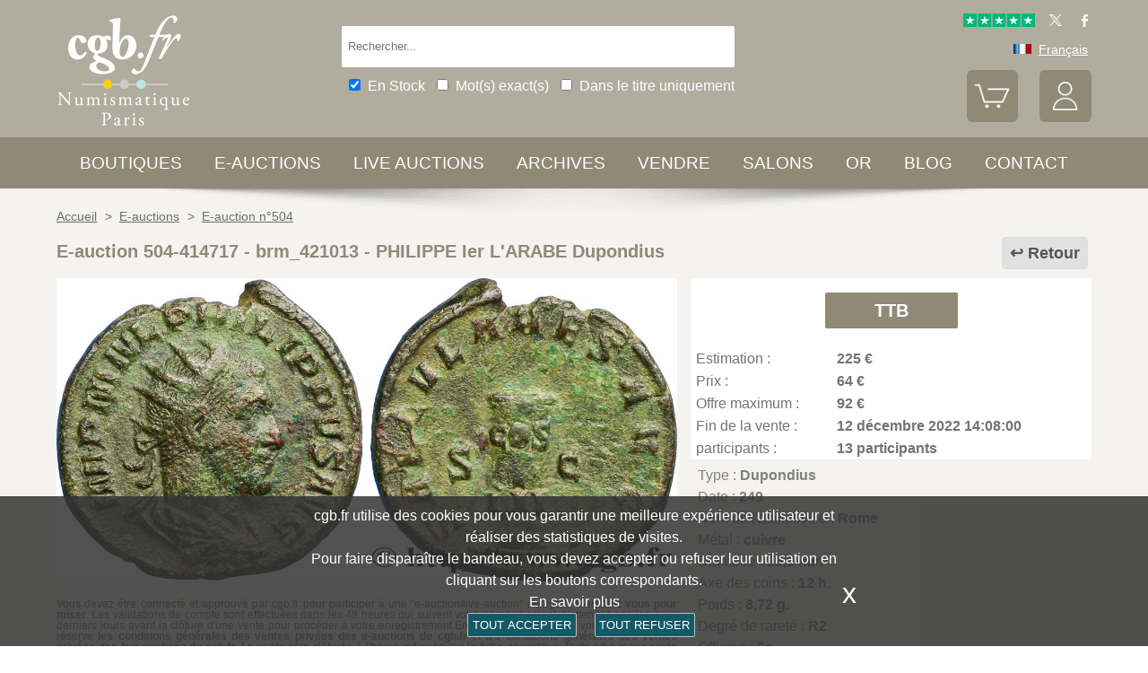

--- FILE ---
content_type: text/html; charset=utf-8
request_url: https://www.cgb.fr/philippe-ier-larabe-dupondius-ttb,brm_421013,a.html
body_size: 11235
content:
<!doctype html>
		<html lang="fr">
		<head>
		<title>PHILIPPE Ier L'ARABE Dupondius brm_421013 Romaines</title>
		<meta name="description" content="PHILIPPE Ier L'ARABE Dupondius brm_421013 Romaines"> 
		<meta name="keywords" content="PHILIPPE,Ier,L'ARABE,Dupondius">
		<meta name="viewport" content="width=device-width, initial-scale=1.0">
		<meta name="MobileOptimized" content="320">
		<meta name="HandheldFriendly" content="True">
		<meta property="og:title" content="PHILIPPE Ier L'ARABE Dupondius brm_421013 Romaines">
		<meta property="og:url" content="https://www.cgb.fr/philippe-ier-larabe-dupondius-ttb,brm_421013,a.html">
		<meta property="og:type" content="website">
		<meta property="og:image" content="https://www.cgb.fr/images/gabarit/logo_noir.png">
		<link rel="alternate" hreflang="fr" href="https://www.cgb.fr/philippe-ier-larabe-dupondius-ttb,brm_421013,a.html">
		<link rel="alternate" hreflang="en" href="https://www.cgbfr.com/philippe-ier-larabe-dupondius-ttb,brm_421013,a.html">
		<link rel="alternate" hreflang="de" href="https://www.cgbfr.de/philippe-ier-larabe-dupondius-ttb,brm_421013,a.html">
		<link rel="alternate" hreflang="es" href="https://www.cgbfr.es/philippe-ier-larabe-dupondius-ttb,brm_421013,a.html">
		<link rel="alternate" hreflang="it" href="https://www.cgbfr.it/philippe-ier-larabe-dupondius-ttb,brm_421013,a.html">
		<link rel="alternate" hreflang="zh" href="https://www.cgbfr.cn/philippe-ier-larabe-dupondius-ttb,brm_421013,a.html">
		<link rel="alternate" hreflang="ru" href="https://www.cgbfr.net/philippe-ier-larabe-dupondius-ttb,brm_421013,a.html">
		<link rel="shortcut icon" href="//static3.cgb.fr/images/gabarit/favicon.ico" type="image/x-icon">
		<link href="https://fonts.googleapis.com/css?family=Material+Icons|Roboto:400,700" rel="stylesheet">
		<link rel="apple-touch-icon" href="//static3.cgb.fr/images/gabarit/touch-icon-iphone.png">
		<link rel="apple-touch-icon" sizes="72x72" href="//static3.cgb.fr/images/gabarit/touch-icon-ipad.png">
		<link rel="apple-touch-icon" sizes="114x114" href="//static3.cgb.fr/images/gabarit/touch-icon-iphone-retina.png">
		<link rel="apple-touch-icon" sizes="144x144" href="//static3.cgb.fr/images/gabarit/touch-icon-ipad-retina.png">
		<link rel="stylesheet" type="text/css" href="//static3.cgb.fr/biblio/global-min.css?version=20260120">
		
		
		
		<link rel="stylesheet" type="text/css" href="//static3.cgb.fr/biblio/fiche-min.css?version=20260120">
		<script src="//static3.cgb.fr/biblio/jquery.min.js"></script>
		<script defer src="//static3.cgb.fr/biblio/global-min.js?version=20260120"></script>
		<script defer src="//static3.cgb.fr/biblio/fiche-min.js?version=20260120"></script>
		
		
		
		
		<!-- Google Tag Manager -->
			<script>
			// Define dataLayer and the gtag function.
			window.dataLayer = window.dataLayer || [];
			function gtag(){dataLayer.push(arguments);}
			// Set default consent to 'denied' as a placeholder
			// Determine actual values based on your own requirements
			gtag('consent', 'default', {
			'ad_storage': 'denied',
			'ad_user_data': 'denied',
			'ad_personalization': 'denied',
			'analytics_storage': 'denied'
			});
			</script>
			<script>(function(w,d,s,l,i){w[l]=w[l]||[];w[l].push({'gtm.start':
			new Date().getTime(),event:'gtm.js'});var f=d.getElementsByTagName(s)[0],
			j=d.createElement(s),dl=l!='dataLayer'?'&l='+l:'';j.async=true;j.src=
			'https://www.googletagmanager.com/gtm.js?id='+i+dl;f.parentNode.insertBefore(j,f);
			})(window,document,'script','dataLayer','GTM-539VVH4');</script>
			<!-- End Google Tag Manager -->
		</head><body><!-- Google Tag Manager (noscript) -->
			<noscript><iframe src="https://www.googletagmanager.com/ns.html?id=GTM-539VVH4"
			height="0" width="0" style="display:none;visibility:hidden"></iframe></noscript>
			<!-- End Google Tag Manager (noscript) --><header class='couleurarchive08'>		<!--<div class="taCenter couleurRouge couleurTexteBlanc lineHeight2 lettreMajuscule">
			<a href="/boutiques-numismatiques.html" title="CGB Numismatique Paris">-10% à -30% sur 65 000 monnaies, billets, médailles et jetons.</a>
		</div>-->
		<div id="bandeau" class="largeurSite flexRow flexWrap flexJustifySB flexAlignCenter" role="banner">
			<div   id="logo" class="flexItem razSession">
				<a href="/" title="CGB Numismatique Paris"><img src="//static3.cgb.fr/images/gabarit/logo_blanc_fr.png" alt="CGB Numismatique Paris - Monnaies, jetons, médailles et billets de collection - livres et fournitures numismatiques"></a>
			</div>
			<div class="recherche computer flexItem" role="search">
				
				<div class="rechercheConteneur borderRadius2">
					<input 	id="fRechercheGlobale" type="text" value="" maxlength="45" size="45" placeholder="Rechercher..." title="Rechercher">
					<div id="fRechercheEtat"><img src='//static3.cgb.fr/images/gabarit/blank.jpg' alt='Rechercher'  ></div>
					<div class="clearBoth"></div>
                </div>
										
					<input id="fRechercheStocks" checked="checked" type="checkbox" class="margin05" title="Disponible"><span class="couleurTexteBlanc font16">En Stock</span>
					<input id="fRechercheExact"   type="checkbox" class="margin05" title="Recherche exacte"><span class="couleurTexteBlanc font16">Mot(s) exact(s)</span>
					<input id="fRechercheTitre"  type="checkbox" class="margin05" title="Dans le titre uniquement"><span class="couleurTexteBlanc font16">Dans le titre uniquement</span>
				

				<div class='retrouverRecherche marginT1' ></div>				
			</div>
			<div id="langue" class="flexItem">
    			<div class="liens">
    				<a href="https://fr.trustpilot.com/review/cgb.fr" target="_blank" rel="noopener noreferrer" title="Truspilot CGB Numismatique Paris"><img id ="TrusPilotCGB" class="displayInline cursorPointer" src="//static3.cgb.fr/images/gabarit/trustpilot-cgb-numismatique.png" alt="5 etoiles CGB Numismatique Paris"></a>
    				<a href="https://twitter.com/cgbfr" target="_blank" rel="noopener noreferrer" title="cgb twit"><span class="cgbSp-top-twitcgb social"></span></a>
    				<a href="https://www.facebook.com/cgb.fr"  target="_blank" rel="noopener noreferrer" title="cgb fb"><span class="cgbSp-top-facecgb social"></span></a>
    			</div>
			
				<div class="encours">
					
					<span class="cgbSp-drapeau-fr"></span>
					<span class="texte">Français</span>
					
					<div class="choixpays">
							<div class="unpays"><a href="https://www.cgb.fr" title="CGB Numismatique Version française"><span class="cgbSp-drapeau-fr"></span><span class="texte">Français</span></a></div>
							<div class="unpays"><a href="https://www.cgbfr.de" title="CGB Numismatiker Deutsche version"><span class="cgbSp-drapeau-de"></span><span class="texte">Deutsch</span></a></div>
							<div class="unpays"><a href="https://www.cgbfr.com" title="CGB Numismatics English Version"><span class="cgbSp-drapeau-en"></span><span class="texte">English</span></a></div>
							<div class="unpays"><a href="https://www.cgbfr.es" title="CGB Numismàtica Version Española"><span class="cgbSp-drapeau-es"></span><span class="texte">Español</span></a></div>
							<div class="unpays"><a href="https://www.cgbfr.it" title="CGB Numismatica Versione Italiana"><span class="cgbSp-drapeau-it"></span><span class="texte">Italiano</span></a></div>
							<div class="unpays"><a href="https://www.cgbfr.cn" title="CGB Numismatics 中文"><span class="cgbSp-drapeau-cn"></span><span class="texte">中文</span></a></div>
							<div class="unpays"><a href="https://www.cgbfr.net" title="CGB Numismatics Русский"><span class="cgbSp-drapeau-ru"></span><span class="texte">Русский</span></a></div>
							<div class="unpays"><span class="texte" id="fermerLangue">X&nbsp;&nbsp;&nbsp;Fermer</span></div>
							<div class="clearBoth"></div>
					</div>
				</div>
				
				<div class="boutonsHome taRight">
					
					
					<div id="bouton_panier" class="bouton positionRelative displayInlineBlock">
						<a href="/panier.html" title="Mon panier">
							<img src='//static3.cgb.fr/images/gabarit/btn_panier.png' alt='Mon panier' class='borderRadius6 couleurarchive' >							<div id="compteur_panier"></div>
						</a>
					</div>
						
					
					<div id="bouton_compte" class="bouton displayInlineBlock">
						<a href='/login-page.html' class='couleurTexteBlanc' title='Mon compte'><img src='//static3.cgb.fr/images/gabarit/btn_compte.png' alt='Mon compte' class='borderRadius6 couleurarchive' ></a>						
						
					</div>
				</div>
							
			</div>
		</div>
	</header>

	<nav class='razSession couleurarchive'>		<div class="mobile">
			<div class="flexRow flexNoWrap flexJustifySB">
				<div id="menuMobile" class="cgbSp-menu-mobile flexItem"></div>
				<div id="rechercheConteneur"  class="borderRadius2 displayInlineBlock fondBlanc flexItem">
					<input id="fmRechercheGlobale" class="displayInlineBlock" name="fmRechercheGlobale" title="Rechercher" type="text" value="" maxlength="30" size="30" placeholder="Rechercher...">
					<img id ="fmRechercheAnnule" class="displayInline cursorPointer" src="//static3.cgb.fr/images/gabarit/annule.gif" alt="annuler">
				</div>
				<div id="btnMobileRecherche" class="cgbSp-recherche loupe flexItem"></div>
			</div>
		</div>
	
	
		
		<ul class='largeurSite mainMenu'>
			<li class='menuOuvre'  data-menu='menuBoutique'  title='Les boutiques monnaies, billets, médailles et jetons de collection, librairie numismatique'>
				<span class="menuRubrique"><a href="/boutiques-numismatiques.html" class="lien">Boutiques</a></span>
				<div id="menuBoutique" class="itemMenu largeurSite couleurBoutique">
					<div class='bloc_boutiques' ><div class='bloc_1boutique' ><a href='/boutique,grecques.html' class='razSession-endouble'><strong class="displayBlock lineHeight1">Monnaies Grecques</strong><em class="displayBlock lineHeight1 paddingB1">650 av.JC &agrave; 650 apr&egrave;s JC</em></a></div><div class='bloc_1boutique' ><a href='/boutique,gauloises.html' class='razSession-endouble'><strong class="displayBlock lineHeight1">Monnaies Gauloises</strong><em class="displayBlock lineHeight1 paddingB1">450 av.JC &agrave; 50 apr&egrave;s JC</em></a></div><div class='bloc_1boutique' ><a href='/boutique,romaines.html' class='razSession-endouble'><strong class="displayBlock lineHeight1">Monnaies Romaines</strong><em class="displayBlock lineHeight1 paddingB1">280 av. JC &agrave; 491 apr&egrave;s JC</em></a></div><div class='bloc_1boutique' ><a href='/boutique,provinciales.html' class='razSession-endouble'><strong class="displayBlock lineHeight1">Monnaies Provinciales</strong><em class="displayBlock lineHeight1 paddingB1"> 63 av. JC &agrave; 395 apr&egrave;s JC</em></a></div><div class='bloc_1boutique' ><a href='/boutique,byzantines.html' class='razSession-endouble'><strong class="displayBlock lineHeight1">Monnaies Byzantines</strong><em class="displayBlock lineHeight1 paddingB1">491 &agrave; 1453</em></a></div></div><div class='bloc_boutiques' ><div class='bloc_1boutique' ><a href='/boutique,merovingiennes.html' class='razSession-endouble'><strong class="displayBlock lineHeight1">Monnaies M&eacute;rovingiennes</strong><em class="displayBlock lineHeight1 paddingB1">470 &agrave; 751</em></a></div><div class='bloc_1boutique' ><a href='/boutique,carolingiennes.html' class='razSession-endouble'><strong class="displayBlock lineHeight1">Monnaies Carolingiennes</strong><em class="displayBlock lineHeight1 paddingB1">751 &agrave; 987</em></a></div><div class='bloc_1boutique' ><a href='/boutique,feodales.html' class='razSession-endouble'><strong class="displayBlock lineHeight1">Monnaies F&eacute;odales</strong><em class="displayBlock lineHeight1 paddingB1">987 &agrave; 1736</em></a></div><div class='bloc_1boutique' ><a href='/boutique,royales-francaises.html' class='razSession-endouble'><strong class="displayBlock lineHeight1">Royales Fran&ccedil;aises</strong><em class="displayBlock lineHeight1 paddingB1">987 &agrave; 1793</em></a></div><div class='bloc_1boutique' ><a href='/boutique,medailles.html' class='razSession-endouble'><strong class="displayBlock lineHeight1">M&eacute;dailles</strong><em class="displayBlock lineHeight1 paddingB1">1500 &agrave; nos jours</em></a></div></div><div class='bloc_boutiques' ><div class='bloc_1boutique' ><a href='/boutique,modernes.html' class='razSession-endouble'><strong class="displayBlock lineHeight1">Monnaies Modernes</strong><em class="displayBlock lineHeight1 paddingB1">1795 &agrave; 2001</em></a></div><div class='bloc_1boutique' ><a href='/boutique,colonies.html' class='razSession-endouble'><strong class="displayBlock lineHeight1">Monnaies Colonies</strong><em class="displayBlock lineHeight1 paddingB1">1643 &agrave; nos jours</em></a></div><div class='bloc_1boutique' ><a href='/boutique,monde.html' class='razSession-endouble'><strong class="displayBlock lineHeight1">Monnaies Monde</strong><em class="displayBlock lineHeight1 paddingB1">1000 &agrave; nos jours</em></a></div><div class='bloc_1boutique' ><a href='/boutique,euros.html' class='razSession-endouble'><strong class="displayBlock lineHeight1">Monnaies Euro</strong><em class="displayBlock lineHeight1 paddingB1">1999 &agrave; nos jours</em></a></div><div class='bloc_1boutique' ><a href='/boutique,necessite.html' class='razSession-endouble'><strong class="displayBlock lineHeight1">Monnaies N&eacute;cessit&eacute;</strong><em class="displayBlock lineHeight1 paddingB1">1800 &agrave; nos jours</em></a></div></div><div class='bloc_boutiques' ><div class='bloc_1boutique' ><a href='/boutique,jetons.html' class='razSession-endouble'><strong class="displayBlock lineHeight1">Jetons</strong><em class="displayBlock lineHeight1 paddingB1">1500 &agrave; nos jours</em></a></div><div class='bloc_1boutique' ><a href='/boutique,billets-france.html' class='razSession-endouble'><strong class="displayBlock lineHeight1">Billets France</strong><em class="displayBlock lineHeight1 paddingB1">Assignats, Banque de France, régions</em></a></div><div class='bloc_1boutique' ><a href='/boutique,billets-monde.html' class='razSession-endouble'><strong class="displayBlock lineHeight1">Billets Monde</strong><em class="displayBlock lineHeight1 paddingB1">1368 &agrave; nos jours</em></a></div><div class='bloc_1boutique' ><a href='/boutique,librairie.html' class='razSession-endouble'><strong class="displayBlock lineHeight1">Librairie Numismatique</strong><em class="displayBlock lineHeight1 paddingB1">Livres neufs et anciens</em></a></div><div class='bloc_1boutique' ><a href='/boutique,fournitures.html' class='razSession-endouble'><strong class="displayBlock lineHeight1">Fournitures</strong><em class="displayBlock lineHeight1 paddingB1">Loupes, Classeurs, plateaux, ...</em></a></div></div><div class='clearBoth' ></div>				</div>
			</li>
			<li class='menuOuvre' data-menu='menuEauction' title='E-Auctions privées de CGB Numismatique Paris'>
				<span class="menuRubrique"><a href="/eauctions.html" class="lien">E-auctions</a></span>
				<div id="menuEauction" class="itemMenu largeurSite couleurEauction">
					<div class='bloc_eauction borderDroit' ><div class='catalogue_eauction' ><div class='image' ><a href='/e-auction,catalogue,667.html' class='razSession-endouble'><img src='//static3.cgb.fr/images/homepage/ea667.jpg' alt='E-auction n°667'  ></a></div><div class='titre' ><a href='/e-auction,catalogue,667.html' class='razSession-endouble'>E-auction n°667</a></div><div class='datecloture' >lundi 26 janvier 2026 à partir de 14:00 (Paris)</div><div class='liens' ><div class='lienFonce lineHeight2 borderRadius2' ><a href='/e-auction,catalogue,667.html' class='razSession-endouble'>Voir tous les lots de la vente</a></div><p><a href='/e-auction,actifs,667.html' class='razSession-endouble'>Voir les lots non clôturés</a></p><br><div class='voir_article' ><a href='/e-auction,catalogue,667.html' class='razSession-endouble'>Accès par catégories</a></div><ul><li><a href='/e-auction,grecques,667.html' class='razSession-endouble'>Grecques (10)</a></li><li><a href='/e-auction,gauloises,667.html' class='razSession-endouble'>Gauloises (15)</a></li><li><a href='/e-auction,romaines,667.html' class='razSession-endouble'>Romaines (150)</a></li><li><a href='/e-auction,provinciales,667.html' class='razSession-endouble'>Provinciales (10)</a></li><li><a href='/e-auction,byzantines,667.html' class='razSession-endouble'>Byzantines (3)</a></li><li><a href='/e-auction,feodales,667.html' class='razSession-endouble'>Féodales (5)</a></li><li><a href='/e-auction,royales-francaises,667.html' class='razSession-endouble'>Royales françaises (15)</a></li><li><a href='/e-auction,modernes,667.html' class='razSession-endouble'>Modernes (142)</a></li><li><a href='/e-auction,colonies,667.html' class='razSession-endouble'>Colonies (35)</a></li><li><a href='/e-auction,monde,667.html' class='razSession-endouble'>Monde (500)</a></li><li><a href='/e-auction,euros,667.html' class='razSession-endouble'>Euros (93)</a></li><li><a href='/e-auction,necessite,667.html' class='razSession-endouble'>Nécessité (10)</a></li><li><a href='/e-auction,jetons,667.html' class='razSession-endouble'>Jetons (50)</a></li><li><a href='/e-auction,medailles,667.html' class='razSession-endouble'>Médailles (200)</a></li><li><a href='/e-auction,billets,667.html' class='razSession-endouble'>Billets (300)</a></li></ul></div></div></div><div class='bloc_eauction ' ><div class='catalogue_eauction' ><div class='image' ><a href='/e-auction,catalogue,666.html' class='razSession-endouble'><img src='//static3.cgb.fr/images/homepage/ea666.jpg' alt='E-auction n°666'  ></a></div><div class='titre' ><a href='/e-auction,catalogue,666.html' class='razSession-endouble'>E-auction n°666</a></div><div class='datecloture' >lundi 19 janvier 2026 à partir de 14:00 (Paris)</div><div class='liens' ><div class='lienFonce lineHeight2 borderRadius2' ><a href='/e-auction,catalogue,666.html' class='razSession-endouble'>Voir tous les lots de la vente</a></div><div class='faq lienFonce lineHeight2 borderRadius2' ><a href='/faq-eauctions.html' >FAQ E-auctions</a></div><div class='marginT1 lienFonce lineHeight2 borderRadius2' ><a href='/e_auctions.html' >Archives E-auctions</a></div></div></div></div><div class='clearBoth' ></div>				</div>
			</li>
			
			<li class='menuOuvre' data-menu='menuLiveAuction' title='Live Auctions privées de CGB Numismatique Paris'>
				<span class="menuRubrique"><a href="/live_auctions.html" class="lien">Live auctions</a></span>
				<div id="menuLiveAuction" class="itemMenu largeurSite couleurLiveAuction">
					<div class='bloc_eauction borderDroit' ><div class='catalogue_eauction lineHeight15' ><div class='image'  ><a href='/live-auction,catalogue,1090.html' class='razSession-endouble'><img src='//static3.cgb.fr/images/homepage/em90.jpg' alt='Internet Auction Janvier 2026'  ></a></div><div class='titre'><a href='/live-auction,catalogue,1090.html' class='razSession-endouble'>Internet Auction Janvier 2026</a></div><div class='liens'  ><div class='voir_article'  ><a href='/live-auction,catalogue,1090.html' class='razSession-endouble'>Voir tous les lots de la vente</a></div><div class='lienFonce lineHeight2 borderRadius2 marginB05'><a href='/live-auction,actifs,1090.html' class='razSession-endouble'>Vente Clôturée</a></div><div class='lienFonce borderRadius2 lineHeight2 marginB05'><a href='https://www.cgb.fr/resultats-auction,catalogue,1090.html' class='razSession-endouble'>Cliquez ici pour voir les résultats</a></div><br>
<div class='lienFonce borderRadius2 lineHeight2 marginB05'><a href='/faq-live-auction.html'>FAQ</a></div><div class='lienFonce borderRadius2 lineHeight2'  ><a href='/cgv-live-auction_fr.html' >Règlement de la vente</a></div></div><div class='clearBoth' ></div></div></div><div class='bloc_eauction' ><div class='catalogue_eauction' ><div class='image'  ><a href='/live-auction,billets,2085.html' class='razSession-endouble'><img src='//static3.cgb.fr/images/homepage/eb85.jpg' alt='Internet Auction Février 2026'  ></a></div><div class='titre'><a href='/live-auction,billets,2085.html' class='razSession-endouble'>Internet Auction Février 2026</a></div><div class='liens'  ><div class='voir_article'  ><a href='/live-auction,billets,2085.html' class='razSession-endouble'>Voir tous les lots de la vente</a></div><div class='lienFonce lineHeight2 borderRadius2'  ><a href='/live-auction,billets,2085.html' class='razSession-endouble'>En cours</a></div><div class='datecloture'  >Date de Clôture : <br>mardi 17 février 2026 à partir de 14:00 (Paris)</div><div class='lienFonce borderRadius2 lineHeight2 marginB05'><a href='/faq-live-auction.html'>FAQ</a></div><div class='lienFonce borderRadius2 lineHeight2'  ><a href='/cgv-live-auction_fr.html' >Règlement de la vente</a></div></div><div class='clearBoth' ></div></div></div><div class='clearBoth' ></div>				</div>
			</li>
						
			
			<li class='menuOuvre'  data-menu='menuArchive' title='Les archives plus de 500 000 monnaies, billets, médailles, jetons de collection'>
				<span class="menuRubrique"><a href="/archive.html" class="lien">Archives</a></span>
				<div id="menuArchive" class="itemMenu largeurSite couleurArchive">
					<div class='bloc_boutiques' ><div class='bloc_1boutique' ><a href='/archive,grecques.html' class='razSession-endouble'><strong class="displayBlock lineHeight1">Monnaies Grecques</strong><em class="displayBlock lineHeight1 paddingB1">650 av.JC &agrave; 650 apr&egrave;s JC</em></a></div><div class='bloc_1boutique' ><a href='/archive,gauloises.html' class='razSession-endouble'><strong class="displayBlock lineHeight1">Monnaies Gauloises</strong><em class="displayBlock lineHeight1 paddingB1">450 av.JC &agrave; 50 apr&egrave;s JC</em></a></div><div class='bloc_1boutique' ><a href='/archive,romaines.html' class='razSession-endouble'><strong class="displayBlock lineHeight1">Monnaies Romaines</strong><em class="displayBlock lineHeight1 paddingB1">280 av. JC &agrave; 491 apr&egrave;s JC</em></a></div><div class='bloc_1boutique' ><a href='/archive,provinciales.html' class='razSession-endouble'><strong class="displayBlock lineHeight1">Monnaies Provinciales</strong><em class="displayBlock lineHeight1 paddingB1"> 63 av. JC &agrave; 395 apr&egrave;s JC</em></a></div><div class='bloc_1boutique' ><a href='/archive,byzantines.html' class='razSession-endouble'><strong class="displayBlock lineHeight1">Monnaies Byzantines</strong><em class="displayBlock lineHeight1 paddingB1">491 &agrave; 1453</em></a></div></div><div class='bloc_boutiques' ><div class='bloc_1boutique' ><a href='/archive,merovingiennes.html' class='razSession-endouble'><strong class="displayBlock lineHeight1">Monnaies M&eacute;rovingiennes</strong><em class="displayBlock lineHeight1 paddingB1">470 &agrave; 751</em></a></div><div class='bloc_1boutique' ><a href='/archive,carolingiennes.html' class='razSession-endouble'><strong class="displayBlock lineHeight1">Monnaies Carolingiennes</strong><em class="displayBlock lineHeight1 paddingB1">751 &agrave; 987</em></a></div><div class='bloc_1boutique' ><a href='/archive,feodales.html' class='razSession-endouble'><strong class="displayBlock lineHeight1">Monnaies F&eacute;odales</strong><em class="displayBlock lineHeight1 paddingB1">987 &agrave; 1736</em></a></div><div class='bloc_1boutique' ><a href='/archive,royales-francaises.html' class='razSession-endouble'><strong class="displayBlock lineHeight1">Royales Fran&ccedil;aises</strong><em class="displayBlock lineHeight1 paddingB1">987 &agrave; 1793</em></a></div><div class='bloc_1boutique' ><a href='/archive,medailles.html' class='razSession-endouble'><strong class="displayBlock lineHeight1">M&eacute;dailles</strong><em class="displayBlock lineHeight1 paddingB1">1500 &agrave; nos jours</em></a></div></div><div class='bloc_boutiques' ><div class='bloc_1boutique' ><a href='/archive,modernes.html' class='razSession-endouble'><strong class="displayBlock lineHeight1">Monnaies Modernes</strong><em class="displayBlock lineHeight1 paddingB1">1795 &agrave; 2001</em></a></div><div class='bloc_1boutique' ><a href='/archive,colonies.html' class='razSession-endouble'><strong class="displayBlock lineHeight1">Monnaies Colonies</strong><em class="displayBlock lineHeight1 paddingB1">1643 &agrave; nos jours</em></a></div><div class='bloc_1boutique' ><a href='/archive,monde.html' class='razSession-endouble'><strong class="displayBlock lineHeight1">Monnaies Monde</strong><em class="displayBlock lineHeight1 paddingB1">1000 &agrave; nos jours</em></a></div><div class='bloc_1boutique' ><a href='/archive,euros.html' class='razSession-endouble'><strong class="displayBlock lineHeight1">Monnaies Euro</strong><em class="displayBlock lineHeight1 paddingB1">1999 &agrave; nos jours</em></a></div><div class='bloc_1boutique' ><a href='/archive,necessite.html' class='razSession-endouble'><strong class="displayBlock lineHeight1">Monnaies N&eacute;cessit&eacute;</strong><em class="displayBlock lineHeight1 paddingB1">1800 &agrave; nos jours</em></a></div></div><div class='bloc_boutiques' ><div class='bloc_1boutique' ><a href='/archive,jetons.html' class='razSession-endouble'><strong class="displayBlock lineHeight1">Jetons</strong><em class="displayBlock lineHeight1 paddingB1">1500 &agrave; nos jours</em></a></div><div class='bloc_1boutique' ><a href='/archive,royales-etrangeres.html' class='razSession-endouble'><strong class="displayBlock lineHeight1">Royales Etrang&egrave;res</strong><em class="displayBlock lineHeight1 paddingB1">1000 &agrave; 1599</em></a></div><div class='bloc_1boutique' ><a href='/archive,billets.html' class='razSession-endouble'><strong class="displayBlock lineHeight1">Billets</strong><em class="displayBlock lineHeight1 paddingB1">France, Colonies et Monde</em></a></div><div class='bloc_1boutique' ><a href='/archive-auction,monnaies.html' ><strong class="displayBlock lineHeight1">Auctions et VSO Monnaies</strong><em class="displayBlock lineHeight1 paddingB1">Monnaies</em></a></div><div class='bloc_1boutique' ><a href='/archive-auction,billets.html' ><strong  class="displayBlock lineHeight1">Auctions et VSO Billets</strong><em class="displayBlock lineHeight1 paddingB1">Billets</em></a></div></div><div class='clearBoth' ></div>				</div>
			</li>
						
			
			<li class='menuLien menuRubrique'><a href='vendre-monnaies-billets-collection.html' title="Vendre monnaies et billets de collection">Vendre</a></li>
			<li class='menuLien menuRubrique'><a href='salons_numismatiques.html' title="Salons numismatiques">Salons</a></li>
			<li class='menuLien menuRubrique'><a href='https://www.cgb.fr/or.html' title="Or et Argent d'investissement">Or</a></li>
			<li class='menuLien menuRubrique'><a href='http://blog.cgb.fr' title="Le blog de CGB Numismatique Paris">Blog</a></li>
			<li class='menuLien menuRubrique'><a href='contact.html' title="Contactez CGB Numismatique Paris">Contact</a></li>
		</ul>
		
			</nav>
	
	
	
	
		<div id='visuRecherche' data-dernierId=''>
			<div id="visuRechercheBlocHaut">
				<div class='mobile' id="titreFiltreMobile"> + Filtres</div>
				<div id="compteurRecherche" ></div>
				<div  id="dataFiltreMobile">
					<div class="visuRechercheTitre font16 couleurNoire lineHeight2 lettreMajuscule filtreMoteur">
						<div id="critereEffacer" class='displayInlineBlock'>
							<img src='//static3.cgb.fr/images/gabarit/raz_filtres.png' alt='Nouvelle Recherche' class='vaMiddle displayInlineBlock' ></div>Filtres
						</div>

						<div class='mobile'>
							
							<input id="fRechercheStocksMobile" checked="checked" type="checkbox" class="margin05" title="Disponible"><span class=" font16">En Stock</span>
							<input id="fRechercheExactMobile"   type="checkbox" class="margin05" title="Recherche exacte"><span class=" font16">Mot(s) exact(s)</span>
							<input id="fRechercheTitreMobile"  type="checkbox" class="margin05" title="Dans le titre uniquement"><span class=" font16">Titre uniquement</span>
						
						</div>


					
								
					<div class="filtreTitre">Boutique<img  class="filtreAttente" id="attenteBoutique" src="//static3.cgb.fr/images/gabarit/loader2.gif" alt="Chargement..."></div> 
					<div class="filtreMoteur" id="filtreBoutique"></div>
								
					<div class="filtreTitre">Etat <img class="filtreAttente" id="attenteEtat" src="//static3.cgb.fr/images/gabarit/loader2.gif" alt="Chargement..."></div> 
					<div class="filtreMoteur" id="filtreEtat"></div>
					
							
					<div class="filtreTitre">Prix<img   class="filtreAttente" id="attentePrix" src="//static3.cgb.fr/images/gabarit/loader2.gif" alt="Chargement..."></div>
					<div class="filtreMoteur" id="filtrePrix">contenu</div>
						
					
					
					<div>
						<label for="f_triRecherche" class="filtreTitre displayBlock">Trier par</label>
						
<select name='f_triRecherche' id='f_triRecherche'  class='filtreMoteur'  ><option selected='selected'  value='defaut'>Trier par</option><option value='prix'>Prix croissant</option><option value='prix desc'>Prix d&eacute;croissant</option><option value='critere3'>Dates croissante</option><option value='critere3 desc'>Dates d&eacute;croissante</option><option value='reference'>R&eacute;f&eacute;rence croissante</option><option value='reference desc'>R&eacute;f&eacute;rence d&eacute;croissante</option></select>					</div>
				</div>
								
			</div>
			
			<div id="visuRechercheData" class="padding05 largeur80P taCenter displayInlineBlock"  data-page="1">			</div>
			<div class="clearBoth"></div>
			<div id="visuRechercheSuite"></div>
			
		</div>
	
	
	
	<main>
		<div id='mainfiche' class="largeurSite" itemscope itemtype="http://schema.org/Product"><div id='ariane' ><ol itemscope itemtype="http://schema.org/BreadcrumbList" >		 <li itemprop="itemListElement" itemscope itemtype="http://schema.org/ListItem">
						<a itemprop="item" class="razSession" href="/">
				<span itemprop="name">
				Accueil				</span>
			</a>
			<meta itemprop="position" content="1" />
		</li>
				 <li itemprop="itemListElement" itemscope itemtype="http://schema.org/ListItem">
			&nbsp;&gt;&nbsp;			<a itemprop="item" class="razSession" href="/e_auctions.html">
				<span itemprop="name">
				E-auctions				</span>
			</a>
			<meta itemprop="position" content="2" />
		</li>
				 <li itemprop="itemListElement" itemscope itemtype="http://schema.org/ListItem">
			&nbsp;&gt;&nbsp;			<a itemprop="item" class="razSession" href="e-auction,catalogue,504.html">
				<span itemprop="name">
				E-auction n°504				</span>
			</a>
			<meta itemprop="position" content="3" />
		</li>
		</ol><div class='clearBoth'  ></div></div><div id='bloctitre' ><div id='bloctitre_droite' ><a href='/#brm_421013' class="flecheRetour">Retour</a></div><meta itemprop="category" content="Arts et loisirs > Loisirs et arts créatifs > Collections > Pièces et devises"><h1 class="font20 strong lineHeight2 fontArchive"><span itemprop="productID">E-auction 504-414717 - brm_421013</span> - <span itemprop="name">PHILIPPE Ier L'ARABE Dupondius</span></h1></div><div id='zoneimage' class='col3-5'><div id='paysage' class='marginB1 taCenter'><a data-fancybox="group" data-src="//images3.cgb.fr/images/rome/brm_421013.jpg" href="javascript:;" data-type="image" data-caption="PHILIPPE Ier L&nbsp;ARABE Dupondius TTB" title="PHILIPPE Ier L&nbsp;ARABE Dupondius TTB" id='imagea'><img src='//images3.cgb.fr/images/rome/brm_421013.jpg' alt='PHILIPPE Ier L&nbsp;ARABE Dupondius TTB' id="image_grande"  itemprop="image" ></a></div><div id='bloc_complement' class='displayBlock largeurFull'><div id='zonethumbs' ></div></div><div id='texte_eauction' >Vous devez être connecté et approuvé par cgb.fr pour participer à une "e-auction/live-auction" de cgb.fr, <a href="/acces_compte.html">Identifiez vous pour miser</a>. Les validations de compte sont effectuées dans les 48 heures qui suivent votre enregistrement, n'attendez pas les deux derniers jours avant la clôture d'une vente pour procéder à votre enregistrement.En cliquant sur "MISER", vous acceptez sans réserve <a title="Conditions générales de vente" href="/cgv-eauction.html" target="_blank">les conditions générales des ventes privées des e-auctions de cgb.fr</a> et <a title="Conditions générales des ventes privées des live auctions" href="/cgv-live-auction_fr.html" target="_blank">les conditions générales des ventes privées des live auctions de cgb.fr</a>.
La vente sera clôturée à l'heure indiquée sur la fiche descriptive, toute offre reçue après l'heure de clôture ne sera pas validée. Veuillez noter que les délais de transmission de votre offre à nos serveurs peuvent varier et qu'il peut en résulter un rejet de votre offre si elle est expédiée dans les toutes dernières secondes de la vente.
Les offres doivent être effectuées avec des nombres entiers, vous ne pouvez saisir de , ou de . dans votre offre. <a title="FAQ E-auction" href="/faq-eauctions.html" target="_blank">Pour toute question cliquez ici pour consulter la FAQ des e-auctions.</a><br><br>
<span class='bold' ><strong>PAS DE FRAIS ACHETEUR.</strong></span></div></div><div id='bloc_infos' class='col2-5'><div id='eauction' ><div id='bloc_top' ><div id='mise_en_avant' class='col3 marginLRAuto  paddingT1 paddingB1'><div class='bouton borderRadius4 couleurArchive' ><a data-fancybox="" data-src="etat_monnaies.html" href="javascript:;" data-type="ajax" data-caption="Etat de conservation :" title="Etat de conservation :" class='fancyboxcg couleurArchive'>TTB<br /></a></div></div></div><div id='infoauction' ><table >
<tr >
<td >Estimation : </td>
<td class='strong'>225&nbsp;&euro;</td>
</tr>
<tr >
<td >Prix : </td>
<td class='strong'>64&nbsp;&euro;</td>
</tr>
<tr >
<td >Offre maximum : </td>
<td class='strong'>92&nbsp;&euro;</td>
</tr>
<tr >
<td >Fin de la vente : </td>
<td class='strong'>12 décembre 2022 14:08:00</td>
</tr>
<tr >
<td >participants : </td>
<td class='strong'>13 participants</td>
</tr>
</table>
</div></div><div id='zonedonnees' >
<input type='hidden' name='f_identifiant' id='f_identifiant' value="brm_421013"  ><div class='itemprop="description" '  ><div class='lineHeight15' ><span>Type : </span><span class='strong'>Dupondius</span></div><div class='lineHeight15' ><span>Date : </span><span class='strong'>249</span></div><div class='lineHeight15' ><span>Nom de l'atelier/ville : </span><span class='strong'>Rome</span></div><div class='lineHeight15' ><span>Métal : </span><span class='strong'>cuivre</span></div><div class='lineHeight15' ><span>Diamètre : </span><span class='strong'>25,5 mm</span></div><div class='lineHeight15' ><span>Axe des coins : </span><span class='strong'>12 h.</span></div><div class='lineHeight15' ><span>Poids : </span><span class='strong'>8,72 g.</span></div><div class='lineHeight15' ><span>Degré de rareté : </span><span class='strong'>R2</span></div><div class='lineHeight15' ><span>Officine : </span><span class='strong'>5e</span></div></div></div></div><div class='col3-5 displayInlineBlock'  ><div class='displayTable largeurFull borderTableRadius4 marginTB1 fontArchive'  ><div class='displayTableRow'  ><div class='displayTableCell col3 font14 lineHeight15 couleurArchive05 strong lettreMajuscule padding05 borderBlancB vaMiddle celluleTableau'  >Commentaires sur l'état de conservation&nbsp;:</div><div class='displayTableCell col2-3 lineHeight15 couleurArchive025 padding05 borderBlancB vaMiddle celluleTableau'  >Très bel exemplaire avec un joli revers bien détaillé. Patine verte</div></div><div class='displayTableRow'  ><div class='displayTableCell col3 font14 lineHeight15 couleurArchive05 strong lettreMajuscule padding05 borderBlancB vaMiddle celluleTableau'  >Référence ouvrage&nbsp;:</div><div class='displayTableCell col2-3 lineHeight15 couleurArchive025 padding05 borderBlancB vaMiddle celluleTableau'  ><span class='couleurTexteBlanc strong font18'><a data-fancybox data-src='ouvrage_reference,135.html' href='javascript:;' data-type='ajax' class='displayInlineBlock'>C.197 (4f)</a></span>&nbsp;-&nbsp;<span class='couleurTexteBlanc strong font18'><a data-fancybox data-src='ouvrage_reference,375.html' href='javascript:;' data-type='ajax' class='displayInlineBlock'>RIC.162 c</a></span>&nbsp;-&nbsp;<span class='couleurTexteBlanc strong font18'><a data-fancybox data-src='ouvrage_reference,4292.html' href='javascript:;' data-type='ajax' class='displayInlineBlock'>RCV.9034 (450$)</a></span>&nbsp;-&nbsp;<span class='couleurTexteBlanc strong font18'><a data-fancybox data-src='ouvrage_reference,1275.html' href='javascript:;' data-type='ajax' class='displayInlineBlock'>ROME 6/181 </a></span></div></div></div><div id='zoneonglets' ><div class='contenu' ><h3 class="lettreMajuscule strong font20 lineHeight2  fontArchive taLeft">Avers</h3><hr class=" fontArchive lineHeight2 marginB1" /><div id='contenu_avers' class='data paddingLeft1 taJustify'><div class='lineHeight15' ><span>Titulature avers : </span><span class='strong'>IMP M IVL PHILIPPVS AVG.<br /></span></div><div class='lineHeight15' ><span>Description avers : </span><span class='strong'>Buste radié, drapé et cuirassé de Philippe Ier à droite, vu de trois quarts en arrière (A2).<br /></span></div><div class='lineHeight15' ><span>Traduction avers : </span><span class='strong'>"Imperator Marcus Iulius Philippus Augustus", (L’empereur Mac Jules Philippe auguste).<br /></span></div></div><h3 class="lettreMajuscule strong font20 lineHeight2  fontArchive taLeft paddingT1">Revers</h3><hr class=" fontArchive lineHeight2 marginB1" /><div id='contenu_revers' class='data paddingLeft1 taJustify'><div class='lineHeight15' ><span>Titulature revers : </span><span class='strong'>SAECVLARES AVGG/ COS/III/ S|C.<br /></span></div><div class='lineHeight15' ><span>Description revers : </span><span class='strong'>Cippe.<br /></span></div><div class='lineHeight15' ><span>Traduction revers : </span><span class='strong'>"Saeculares Augustorum" (Les Jeux séculaires des augustes).<br /></span></div></div><h3 class="lettreMajuscule strong font20 lineHeight2 fontArchive taLeft paddingT1">Commentaire</h3><hr class=" fontArchive lineHeight2 marginB1" /><div id='contenu_commentaire' class='data paddingLeft1'>Rubans de type 3. Ptéryges invisibles sous le paludamentum.<br>
</div><h3 class="lettreMajuscule strong font20 lineHeight2  fontArchive taLeft paddingT1">Historique</h3><hr class=" fontArchive lineHeight2 marginB1" /><div id='contenu_historique' class='data paddingLeft1'><h2>PHILIPPE Ier L'ARABE</h2><h3>(03/244-09/249) </h3><h4>Philippe naît à Bostra en Trachonitis, province d'Arabie, d'où le surnom de l'Empereur. Il est nommé préfet du Prétoire après la disparition de Timésithée, beau-père de Gordien III, en 243. Philippe fait ou laisse assassiner Gordien au début 244 puis s'empresse de conclure une paix infamante avec les Sassanides. Il leur verse un tribut de 500 000 deniers. Il nomme son fils Philippe césar en 244 et sa femme Otacilia Sévéra augusta. En 247, Philippe élève son fils à l'augustat. Il mène une brillante campagne contre les Quades et les Carpes qui avaient envahi la Dacie. Le grand événement du règne de Philippe est la commémoration du millénaire de Rome qui commence le 21 avril 247. Plusieurs usurpateurs, dont Jotapien et Pacatien, se proclament augustes à la fin du règne. Philippe charge Dèce, commandant des légions de Pannonie, de rétablir l'ordre sur le Danube. Les troupes, contre sa volonté, proclament Dèce auguste en juin ou juillet 249. Philippe trouve la mort en combattant les troupes de Dèce en septembre 249.</h4></div></div></div></div><div class='col2-5 displayInlineBlock vaTop paddingT2'  ><div id='erreur' class='blocoutils paddingT1 fondGrisClair paddingB1 marginLRAuto largeur50P marginT2 borderRadius4'><a data-fancybox="" data-src="erreur_fiche,brm_421013.html" href="javascript:;" data-type="iframe"  rel='nofollow'><img src='//static3.cgb.fr/images/fiche/erreur.png' alt='Signaler une erreur' class='vaMiddle marginRight05' >Signaler une erreur</a></div><div id='outils' class='computer blocoutils paddingT1 fondGrisClair paddingB1 marginLRAuto largeur50P marginT2 borderRadius4'><a href="#print" rel="nofollow"><img src='//static3.cgb.fr/images/fiche/imprimer.png' alt='Imprimer la page' class='vaMiddle marginRight05' >Imprimer la page</a></div><div id='lien_partager' class='blocoutils paddingT1 fondGrisClair paddingB1 marginLRAuto largeur50P marginT2 borderRadius4'><a data-fancybox="" data-src="box_partage_page,brm_421013.html" href="javascript:;" data-type="iframe"  rel='nofollow'><img src='//static3.cgb.fr/images/fiche/partager.png' alt='Partager ma sélection' class='vaMiddle marginRight05' >Partager ma sélection</a></div><div id='question' class='blocoutils paddingT1 fondGrisClair paddingB1 marginLRAuto largeur50P marginT2 marginB2 borderRadius4'><a data-fancybox="" data-src="question_fiche,brm_421013.html" href="javascript:;" data-type="iframe"  rel='nofollow'><img src='//static3.cgb.fr/images/fiche/questionner.png' alt='Poser une question' class='vaMiddle marginRight05' >Poser une question</a></div><div id='lien_vendre' class='blocoutils paddingT1 fondGrisClair paddingB1 marginLRAuto largeur50P marginT2 borderRadius4'><a href='/vendre-monnaies-billets-collection.html' ><img src='//static3.cgb.fr/images/fiche/vendre.png' alt='Déposer / vendre' class='vaMiddle marginRight05' >Déposer / vendre</a></div></div><div id='bloc_produitslies' class='computer marginT2'><h2 class='barre font20 lettreMajuscule fontBoutique'>Articles connexes</h2><div class='flexRow flexWrap flexJustifySA flexAlignCtSA'  ><div class='bloc3 flexItem font1 marginB05' ><a href='philippe-ier-larabe-tetradrachme-syro-phenicien-sup,bpv_678570,a.html' ><div class='image' ><img data-src='//thumbs3.cgb.fr/provinciale/bpv_678570.jpg' src='//static3.cgb.fr/images/gabarit/loader2.gif' alt='image' class='thumb lazyCGB' /></div><div class='titre_objet' >PHILIPPE Ier L'ARABE Tétradrachme syro-phénicien SUP</div><div class='prix_etat_objet' ><span class='prix_etat_objet strong'>195.00&nbsp;&euro;</span></div><div class='detail_fiche couleurTexteGris' ><img src='images/boutiques/details.png' alt='details'  > Fiche</div></a></div><div class='bloc3 flexItem font1 marginB05' ><a href='philippe-ier-larabe-antoninien-ttb-,brm_835197,a.html' ><div class='image' ><img data-src='//thumbs3.cgb.fr/rome/brm_835197.jpg' src='//static3.cgb.fr/images/gabarit/loader2.gif' alt='image' class='thumb lazyCGB' /></div><div class='titre_objet' >PHILIPPE Ier L'ARABE Antoninien TTB+</div><div class='prix_etat_objet' ><span class='prix_etat_objet strong'>120.00&nbsp;&euro;</span></div><div class='detail_fiche couleurTexteGris' ><img src='images/boutiques/details.png' alt='details'  > Fiche</div></a></div><div class='bloc3 flexItem font1 marginB05' ><a href='philippe-ier-larabe-tetradrachme-ttb,bpv_531832,a.html' ><div class='image' ><img data-src='//thumbs3.cgb.fr/provinciale/bpv_531832.jpg' src='//static3.cgb.fr/images/gabarit/loader2.gif' alt='image' class='thumb lazyCGB' /></div><div class='titre_objet' >PHILIPPE Ier L'ARABE Tétradrachme TTB</div><div class='prix_etat_objet' ><span class='prix_etat_objet strong'>90.00&nbsp;&euro;</span></div><div class='detail_fiche couleurTexteGris' ><img src='images/boutiques/details.png' alt='details'  > Fiche</div></a></div><div class='bloc3 flexItem font1 marginB05' ><a href='philippe-ier-larabe-tetradrachme-syro-phenicien-sup,bpv_746107,a.html' ><div class='image' ><img data-src='//thumbs3.cgb.fr/provinciale/bpv_746107.jpg' src='//static3.cgb.fr/images/gabarit/loader2.gif' alt='image' class='thumb lazyCGB' /></div><div class='titre_objet' >PHILIPPE Ier L'ARABE Tétradrachme syro-phénicien SUP</div><div class='prix_etat_objet' ><span class='prix_etat_objet strong'>120.00&nbsp;&euro;</span></div><div class='detail_fiche couleurTexteGris' ><img src='images/boutiques/details.png' alt='details'  > Fiche</div></a></div><div class='bloc3 flexItem font1 marginB05' ><a href='philippe-ier-larabe-tetradrachme-syro-phenicien-spl,bpv_740805,a.html' ><div class='image' ><img data-src='//thumbs3.cgb.fr/provinciale/bpv_740805.jpg' src='//static3.cgb.fr/images/gabarit/loader2.gif' alt='image' class='thumb lazyCGB' /></div><div class='titre_objet' >PHILIPPE Ier L'ARABE Tétradrachme syro-phénicien SPL</div><div class='prix_etat_objet' ><span class='prix_etat_objet strong'>550.00&nbsp;&euro;</span></div><div class='detail_fiche couleurTexteGris' ><img src='images/boutiques/details.png' alt='details'  > Fiche</div></a></div><div class='bloc3 flexItem font1 marginB05' ><a href='philippe-ier-larabe-tetradrachme-syro-phenicien-ttb-tb-,bpv_745053,a.html' ><div class='image' ><img data-src='//thumbs3.cgb.fr/provinciale/bpv_745053.jpg' src='//static3.cgb.fr/images/gabarit/loader2.gif' alt='image' class='thumb lazyCGB' /></div><div class='titre_objet' >PHILIPPE Ier L'ARABE Tétradrachme syro-phénicien TTB/TB+</div><div class='prix_etat_objet' ><span class='prix_etat_objet strong'>150.00&nbsp;&euro;</span></div><div class='detail_fiche couleurTexteGris' ><img src='images/boutiques/details.png' alt='details'  > Fiche</div></a></div></div></div></div><div class='fondGris taCenter paddingT05 paddingB05' ><div class='largeurSite' ><h2 class='barre font20 lettreMajuscule fontBoutique'>cgb.fr numismatique</h2><div class='flexRow flexWrap flexJustifySA flexAlignCenter' ><img data-src='//static3.cgb.fr/images/gabarit/logo-snennp-100.png' src='//static3.cgb.fr/images/gabarit/loader2.gif'  alt='SNENNP - CGB Numismatics' class='lazyCGB'><img data-src='//static3.cgb.fr/images/gabarit/logo_sncao.png' src='//static3.cgb.fr/images/gabarit/loader2.gif'  alt='SNCAO - CGB Numismatics' class='lazyCGB'><img data-src='//static3.cgb.fr/images/gabarit/logo-bdm-100.png' src='//static3.cgb.fr/images/gabarit/loader2.gif'  alt='BDM - CGB Numismatics' class='lazyCGB'></div><div class='flexRow flexWrap flexJustifySA flexAlignCenter' ><a href='/grading-slab-monnaies-billets-ngc-pmg.html' title='grading slab monnaies NGC'><img data-src='//static3.cgb.fr/images/gabarit/logo_ngc-offi-100.png' src='//static3.cgb.fr/images/gabarit/loader2.gif'  alt='NGC - CGB Numismatics' class='lazyCGB'></a><a href='/monnaies-de-paris-collection.html' title='CGB revendeur officiel Monnaie de Paris'><img data-src='//static3.cgb.fr/images/gabarit/logo-mdp-100.png' src='//static3.cgb.fr/images/gabarit/loader2.gif'  alt='PMG - CGB Numismatics' class='lazyCGB'></a><a href='/grading-slab-monnaies-billets-ngc-pmg.html' title='grading slab billets PMG'><img data-src='//static3.cgb.fr/images/gabarit/logo_pmg-offi-100.png' src='//static3.cgb.fr/images/gabarit/loader2.gif'  alt='PMG - CGB Numismatics' class='lazyCGB'></a></div></div></div></main><footer class='couleurarchive08'>
   
        <div class="reseauxSociaux fondGris taCenter paddingT05 paddingB05"> 
            <a href="https://www.facebook.com/cgb.fr/"  target="_blank" rel="noopener noreferrer" class="facebook margin1" title="Faceboook CGB Numismatique Paris"></a> 
            <a href="https://twitter.com/cgbfr" target="_blank" rel="noopener noreferrer" class="twitter margin1" title="Twitter CGB Numismatique Paris"></a> 
            <a href="https://www.instagram.com/cgb_numismatique/" target="_blank" rel="noopener noreferrer" class="instagram margin1" title="Instagram CGB Numismatique Paris"></a> 
            <a href="https://www.youtube.com/user/cgbparis" target="_blank" rel="noopener noreferrer" class="youtube margin1" title="Youtube CGB Numismatique Paris"></a>             
        </div>
        
    
    
		<div id="footer1" class="ligneSite largeurSite font14">
			
			
			<div class="displayInlineBlock col4 contenu vaTop">
				<p class="font16 couleurTexteBlanc paddingTB05 strong">CGB NUMISMATIQUE</p>
				<ul>
				<li><a href="/boutiques-numismatiques.html" title="Boutiques CGB Numismatique Paris">Boutiques</a></li>
				<li><a href="/eauctions.html" title="E-auctions privées CGB Numismatique Paris">E-auctions</a></li>
				<li><a href="/live_auctions.html" title="Live auctions privées CGB Numismatique Paris">Live Auctions</a></li>
				<li><a href="/monnaies-de-paris-collection.html" title="CGB Distributeur agréé Monnaie de Paris">Collections de la Monnaie de Paris</a></li>
				<li><a href="/monnaies-or-investissement.html" title="Lingots et monnaies d'or d'investissement">Lingots et monnaies d'or d'investissement</a></li>
				<li><a href="/monnaies-argent-investissement.html" title="Lingots et monnaies d'argent d'investissement">Lingots et monnaies d'argent d'investissement</a></li>
				<li><a href="/archive-auction,monnaies.html" title="Archives auction monnaies">Archives auction monnaies</a></li>
				<li><a href="/archive-auction,billets.html" title="Archives auction billets">Archives auction billets</a></li>	
				<li><a href="/salons_numismatiques.html" title="Calendrier des salons numismatiques">Calendrier des &eacute;v&egrave;nements</a></li>
				<li><a href="/tresors.html" title="Trésors monetaires">Trésors monetaires</a></li>
				<li><a href="/archive.html" title="Les archives numismatiques">Les archives numismatiques</a></li>
				<li><a href="http://blog.cgb.fr" title="Le blog de CGB numismatique Paris">Le blog numismatique</a></li>
				<li><a href="http://www.bulletin-numismatique.fr" title="Bulletin numismatique">Bulletin numismatique</a></li>
				<li><a href="http://www.lefranc.net" title="Le site du e-FRANC">Le site du e-FRANC</a></li>
				<li><a href="http://www.collection-ideale-cgb.net" title="La collection idéale">La collection idéale</a></li>
				<li><a href="http://www.amisdufranc.org" target="_blank" rel="noopener noreferrer" title="Les amis du FRANC">Les amis du FRANC</a></li>
				<li><a href="http://www.amisdeleuro.org" target="_blank" rel="noopener noreferrer" title="Les amis de l'Euro">Les amis de l'Euro</a></li>
				</ul>
			</div>
			
			<div class="displayInlineBlock col4 contenu vaTop">
				<p class="font16 couleurTexteBlanc paddingTB05 strong">SERVICE CLIENTS</p>
				<ul>
				<li><a href="/contact.html" title="Contactez CGB Numismatique Paris">Contactez nous</a></li>
				<li><a href="/mon-compte.html" title="Mon compte">Mon compte</a></li>
				<li><a href="/panier.html" title="Mon panier">Mon panier</a></li>
				<li><a href="/mes_eauctions.html" title="Mes e-auctions">Mes e-auctions</a></li>
				<li><a href="/mes_live-auctions.html" title="Mes live auctions">Mes live auctions</a></li>
				<li><a href="/alertes_numismatiques.html" title="Mes alertes numismatiques">Mes alertes numismatiques</a></li>
				<li><a href="javascript:;" data-fancybox=""  data-type="iframe" data-src="/mailingliste.html" title="Inscription aux mailing listes">Inscription aux mailing listes</a></li>
				<li><a href="javascript:;" data-fancybox=""  data-type="ajax" data-src="/livraison_et_frais_de_port.html" title="Livraison et frais de port">Livraison et frais de port</a></li>
				<li><a href="javascript:;" data-fancybox=""   data-type="ajax" data-src="/modes_de_reglement.html" title="Modes de règlements">Modes de règlements</a></li>
				</ul>
				<p class="font16 couleurTexteBlanc paddingB05 strong marginT2">VENDRE</p>
				<ul>
				<li><a href="/vendre-monnaies-billets-collection.html" title="Vendre vos monnaies/billets">Vendre vos monnaies/billets</a></li>
				<li><a href="/live_auctions_futur_monnaies.html" title="Le calendrier des auctions monnaies">Le calendrier des auctions monnaies</a></li>
				<li><a href="/live_auctions_futur_billets.html" title="Le calendrier des auctions billets">Le calendrier des auctions billets</a></li>
				</ul>
			</div>
			
			
			<div class="displayInlineBlock col4 contenu vaTop">
				<p class="font16 couleurTexteBlanc paddingTB05 strong">A PROPOS</p>	
				<ul>	
				<li><a href="/qui_sommes_nous.html" title="Découvrez CGB Numismatique Paris">Qui sommes nous ?</a></li>
				<li><a href="/equipe.html"  title="Liste des emails CGB Numismatique Paris">Liste des emails de l'équipe</a></li>
				<!--<li><a href="http://blog.cgb.fr/cgb-fr-recrute,7606.html" title="CGB Numismatique Paris recrute">CGB Numismatique recrute</a></li>-->
				<li><a href="/activites.html"  title="Activités CGB Numismatique Paris">Nos activités</a></li>
				<li><a href="http://blog.cgb.fr/contact-relations-medias-numismatique-et-metaux-precieux,1963.html"  title="Contact Presse CGB Numismatique Paris">Contact presse</a></li>
				<li><a href="/faq.html" title="FAQ cgb.fr">FAQ cgb.fr</a></li>
				<li><a href="/faq-eauctions.html" title="FAQ Eauctions CGB Numismatique Paris">FAQ E-auctions</a></li>
				<li><a href="/faq-live-auction.html"  title="FAQ Live auctions CGB Numismatique Paris">FAQ internet/live auctions</a></li>
				<li><a href="/cgv.html"  target="_blank" title="Conditions générales de vente CGB Numismatique Paris">Conditions générales de vente</a></li>
				<li><a href="/cgv-eauction.html"  target="_blank" title="Conditions d'utilisation des e-auctions privées CGB Numismatique Paris">Conditions d'utilisation e-auctions</a></li>
				<li><a href="/cgv-live-auction_fr.html"  target="_blank" title="Conditions d'utilisation des Live auctions privées CGB Numismatique Paris">Conditions d'utilisation Internet/Live auctions</a></li>
				<li><a href="/mentions_legales.html" title="Mentions légales CGB Numismatique Paris">Mentions légales</a></li>
				<li><a href="/politique_confidentialite.html" title="Politique de confidentialité CGB Numismatique Paris">Politique de confidentialité</a></li>
				<li><a href="/cookies.html" title="Cookies CGB Numismatique Paris">Cookies</a></li>
				</ul>
			</div>
			
			
			
			<div class="displayInlineBlock col5 contenu vaTop paddingleft1"> 
				<p class="font16 couleurTexteBlanc paddingTB05 strong">LANGUES</p>
				<ul>
				<li class="unpays"><a href="https://www.cgb.fr" title="CGB Numismatique Version française"><span class="cgbSp-drapeau-fr"></span><span class="paddingLeft1">Français</span></a></li>
				<li class="unpays"><a href="https://www.cgbfr.com" title="CGB Numismatics English Version"><span class="cgbSp-drapeau-en"></span><span class="paddingLeft1">English</span></a></li>
				<li class="unpays"><a href="https://www.cgbfr.de" title="CGB Numismatiker Deutsche version"><span class="cgbSp-drapeau-de"></span><span class="paddingLeft1">Deutsch</span></a></li>
				<li class="unpays"><a href="https://www.cgbfr.es" title="CGB Numismàtica Version Española"><span class="cgbSp-drapeau-es"></span><span class="paddingLeft1">Español</span></a></li>
				<li class="unpays"><a href="https://www.cgbfr.it" title="CGB Numismatica Versione Italiana"><span class="cgbSp-drapeau-it"></span><span class="paddingLeft1">Italiano</span></a></li>
				<li class="unpays"><a href="https://www.cgbfr.cn" title="CGB Numismatics 中文"><span class="cgbSp-drapeau-cn"></span><span class="paddingLeft1">中文</span></a></li>
				<li class="unpays"><a href="https://www.cgbfr.net" title="CGB Numismatics Русский"><span class="cgbSp-drapeau-ru"></span><span class="paddingLeft1">Русский</span></a></li>
				</ul>	
				<div class="displayInlineBlock marginT2"> 
				<a href="https://fr.trustpilot.com/review/cgb.fr" target="_blank" rel="noopener noreferrer" title="Truspilot CGB Numismatique Paris">
					<img id ="TrusPilot-Numismatic" class="displayInline cursorPointer" src="//static3.cgb.fr/images/gabarit/trust-cgb-numismatique-7000.png" alt="5 étoiles CGB Numismatique Paris">
				</a>
				</div>
			</div>

		</div>
		
		
		<div id='footer2' class='font16 couleurarchive'>			CGB Numismatique Paris - 36 rue Vivienne - 75002 PARIS - <script>eval(unescape('%64%6f%63%75%6d%65%6e%74%2e%77%72%69%74%65%28%27%3c%61%20%63%6c%61%73%73%3d%22%63%6f%75%6c%65%75%72%54%65%78%74%65%42%6c%61%6e%63%22%20%68%72%65%66%3d%22%6d%61%69%6c%74%6f%3a%63%6f%6e%74%61%63%74%40%63%67%62%2e%66%72%22%3e%63%6f%6e%74%61%63%74%40%63%67%62%2e%66%72%3c%2f%61%3e%27%29'))</script><noscript>Il faut javascript activé pour voir l'email</noscript><br>
			Copyright @1997-2025 - Tous droits réservés.
		</div>
		</footer>


							<div id="cookies" class="largeurFull lineHeight15 font16 taCenter couleurTexteBlanc">
        				<div class="cookies-inner largeur50P marginAuto positionRelative">
        					<p class="message displayInline">
        							cgb.fr utilise des cookies pour vous garantir une meilleure expérience utilisateur et réaliser des statistiques de visites. 
        							<br>Pour faire disparaître le bandeau, vous devez accepter ou refuser leur utilisation en cliquant sur les boutons correspondants. 
        							<br>
        							<a href='/cookies.html' title='Cookies CGB Numismatique Paris'>En savoir plus</a>
        							<br>

        					</p>
        					<button id="cookieAccepte" class="marginLeft1 couleurBoutique borderRadius2 lettreMajuscule cursorPointer padding03 borderGris">TOUT ACCEPTER</button>
        					<button id="cookieRefuse" class="marginLeft1 couleurBoutique borderRadius2 lettreMajuscule cursorPointer padding03 borderGris">TOUT REFUSER</button>
        					<a class="croix font32 cursorPointer">x</a>
        				</div>
        									</div>

				</body>
</html>

